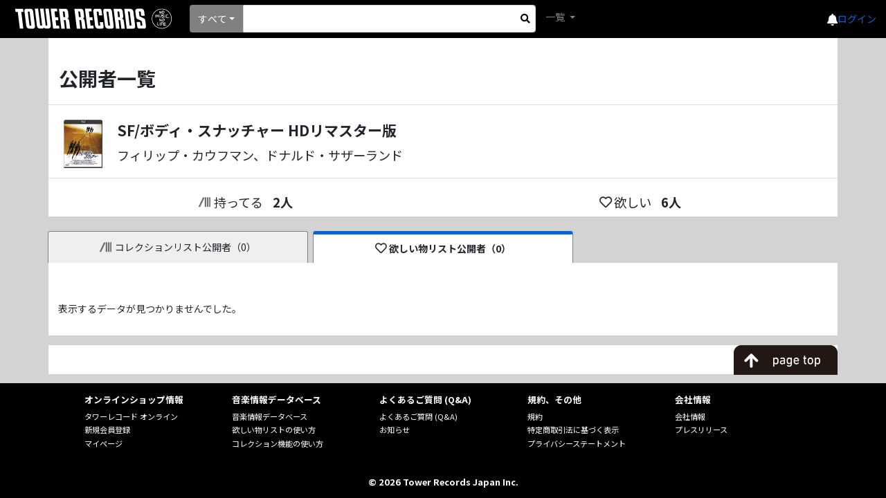

--- FILE ---
content_type: image/svg+xml
request_url: https://mdb.tower.jp/img/collection.svg
body_size: 985
content:
<svg xmlns="http://www.w3.org/2000/svg" viewBox="0 0 29.48 26.01"><title>notes</title><path d="M22.09,0h0a1.84,1.84,0,0,1,1.84,1.85V24.16A1.84,1.84,0,0,1,22.09,26h0a1.85,1.85,0,0,1-1.85-1.85V1.85A1.85,1.85,0,0,1,22.09,0Z" style="fill:#707070"/><path d="M27.63,0h0a1.85,1.85,0,0,1,1.85,1.85V24.16A1.85,1.85,0,0,1,27.63,26h0a1.85,1.85,0,0,1-1.85-1.85V1.85A1.85,1.85,0,0,1,27.63,0Z" style="fill:#707070"/><path d="M16.54,0h0a1.85,1.85,0,0,1,1.85,1.85V24.16A1.85,1.85,0,0,1,16.54,26h0a1.85,1.85,0,0,1-1.85-1.85V1.85A1.85,1.85,0,0,1,16.54,0Z" style="fill:#707070"/><path d="M12.57.62a1.74,1.74,0,0,1,1.17,2.17L13.68,3,3.85,24.81a2.1,2.1,0,0,1-2.61,1A1.75,1.75,0,0,1,.07,23.64l.06-.17L10,1.61A2.07,2.07,0,0,1,12.57.62Z" style="fill:#707070"/></svg>


--- FILE ---
content_type: text/javascript; charset=utf-8
request_url: https://ec-concier.com/collect?d=eNp1UctOwkAU_RUza9IHaoHuwEdMhPjACLtmmLm0gwytM9MiIWxojPETXOnGnYkxrEw0fkwjiX_htMiChbtzzpxzXzNFFCuM3CmSjCIXWbZTJbSGMSXU2QUblVBcPNjXIeW9Fpl0L-rNqNupjAYHIjnq7Ff55HzUP9VGCbIoMoqHwxKKkiLHutb2VfemaQdOXJf8LLg85Md7NXDafkNCQ-hcJEKlnYFSkdQ0CGVOOe0ZKhyDMAZRPoUYatEEYjIF3CSxVCEHYY7NHadsW9VKXggLzKW2adwX2F-hgUw0SMq2YRmO5pAoT00i0GKEfTASBmMtK6aGuZbNv7L0NUs_svQlmy8KcP_zuFg-fy7T2--ntyy9y8Xc9lCAd50W0AchQKxa5iW9AJgf6E0qZetPGTOqAuTa5apVKnpvegplw0OwUF4kGIH1VRX2_4ZfcY_ov5uVEKNiLVFIdMAL80O0MNk6aaPZv1tLypGrRAyzXzsgucg&callback=_ARA_dbxmGR8ceeAGe4zdapY6ySdj7R1CG0Tn
body_size: 148
content:
/**/_ARA_dbxmGR8ceeAGe4zdapY6ySdj7R1CG0Tn({"action_queue":{},"page_crawl":true,"user":{"session_id":"7ef950615ec442bab282b47e77d262a9_1769313126"}})